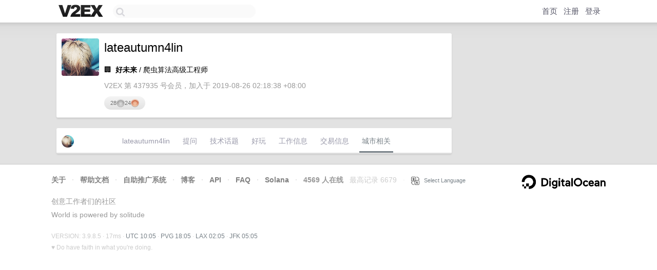

--- FILE ---
content_type: text/html; charset=utf-8
request_url: https://www.google.com/recaptcha/api2/aframe
body_size: 264
content:
<!DOCTYPE HTML><html><head><meta http-equiv="content-type" content="text/html; charset=UTF-8"></head><body><script nonce="3QBERpnhdsjeYKmcoonzog">/** Anti-fraud and anti-abuse applications only. See google.com/recaptcha */ try{var clients={'sodar':'https://pagead2.googlesyndication.com/pagead/sodar?'};window.addEventListener("message",function(a){try{if(a.source===window.parent){var b=JSON.parse(a.data);var c=clients[b['id']];if(c){var d=document.createElement('img');d.src=c+b['params']+'&rc='+(localStorage.getItem("rc::a")?sessionStorage.getItem("rc::b"):"");window.document.body.appendChild(d);sessionStorage.setItem("rc::e",parseInt(sessionStorage.getItem("rc::e")||0)+1);localStorage.setItem("rc::h",'1769076310561');}}}catch(b){}});window.parent.postMessage("_grecaptcha_ready", "*");}catch(b){}</script></body></html>